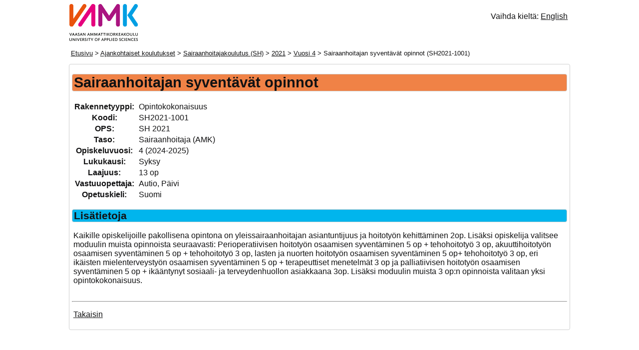

--- FILE ---
content_type: text/html
request_url: https://ops.vamk.fi/fi/SH/2021/SH2021-1001/
body_size: 1518
content:
<!DOCTYPE html>
<html lang="fi">
<head>
<meta charset="UTF-8">
<meta name="viewport" content="width=device-width, initial-scale=1">
<title>Sairaanhoitajan syventävät opinnot (SH2021-1001) - Sairaanhoitajakoulutus (SH 2021) - VAMK</title>
<style>@media print{.np{display:none}} .section{page-break-inside:avoid} .ent {white-space: nowrap} body{padding:0;font-family:sans-serif; color: #333} .bc{font-size:smaller} h1{font-size:1.8em} h2{font-size:1.3em} .linfo{font-size:0.55em} @media only screen and (max-width: 1023px) { h1{font-size:1.5em}h2{font-size:1.2em}.linfo{font-size:0.54em}ul{padding-left:2ch}input:not([type]),input[type="text"]{width:98%} } @media only screen and (max-width: 639px) { .results{font-size:small} } @media only screen and (min-device-width: 641px) and (max-width: 360px) { .results .code{display:none}.results{font-size:inherit} } @media only screen and (max-width: 350px), (min-device-width: 641px) and (max-width: 411px) { h1{font-size:1.14em}h2{font-size:1.07em}h3{font-size:1em}h4{font-size:0.93em}ul{padding-left:0.66em} } @media only screen and (max-width: 320px), (min-device-width: 641px) and (max-width: 346px) { img{width:50%;height:50%}body,.info{font-size:small;margin:3px}h1{font-size:1.07em}h2{font-size:1em}h3{font-size:0.93em}h4{font-size:0.86em}.linfo{font-size:smaller}ul{padding-left:0.33em;list-style-type:none}.info th,.info td{display:inline}.results .code{display:none}.results{font-size:inherit} } .courses{text-align:left;border-spacing:0.5ch}.courses th{background-color:#CFD0D0}textarea{width:94.5vw} @media only screen and (min-width: 1280px) { textarea{width:48vw} } </style>
<link rel="stylesheet" type="text/css" href="../../../../style.css" media="screen">
</head>
<body><div class="header">
<a href="../../../../" class="image"><img src="../../../../image.png" alt="VAMK"></a><p class="np cl">Vaihda kieltä: <a href="../../../../en/SH/2021/SH2021-1001/">English</a></p><p class="np bc"><a href="../../../">Etusivu</a> &gt; <a href="../../../active/">Ajankohtaiset koulutukset</a> &gt; <a href="../../">Sairaanhoitajakoulutus (SH)</a> &gt; <a href="../">2021</a> &gt; <a href="../4/" class="ent">Vuosi 4</a> &gt; Sairaanhoitajan syventävät opinnot (SH2021-1001)</p>
</div><div class="content"><div class="infoContent"><h1>Sairaanhoitajan syventävät opinnot</h1><table class="info study"><tr><th>Rakennetyyppi: </th><td>Opintokokonaisuus</td></tr><tr><th>Koodi: </th><td>SH2021-1001</td></tr><tr><th>OPS: </th><td>SH 2021</td></tr><tr><th>Taso: </th><td>Sairaanhoitaja (AMK)</td></tr><tr><th>Opiskeluvuosi: </th><td>4 (2024-2025)</td></tr><tr><th>Lukukausi: </th><td>Syksy</td></tr><tr><th>Laajuus: </th><td>13 op</td></tr><tr><th>Vastuuopettaja: </th><td>Autio, Päivi</td></tr><tr><th>Opetuskieli: </th><td>Suomi</td></tr></table></div><div class="textContent"><div class="section"><h2>Lisätietoja</h2><p>Kaikille opiskelijoille pakollisena opintona on yleissairaanhoitajan asiantuntijuus ja hoitotyön kehittäminen 2op. Lisäksi opiskelija valitsee moduulin muista opinnoista seuraavasti: Perioperatiivisen hoitotyön osaamisen syventäminen 5 op + tehohoitotyö 3 op, akuuttihoitotyön osaamisen syventäminen 5 op + tehohoitotyö 3 op, lasten ja nuorten hoitotyön osaamisen syventäminen 5 op+ tehohoitotyö 3 op, eri ikäisten mielenterveystyön osaamisen syventäminen 5 op + terapeuttiset menetelmät 3 op ja palliatiivisen hoitotyön osaamisen syventäminen 5 op + ikääntynyt sosiaali- ja terveydenhuollon asiakkaana 3op. Lisäksi moduulin muista 3 op:n opinnoista valitaan yksi opintokokonaisuus.<br />
</p></div></div><div class="back"><hr style="margin-top: 2em;" class="np"><p class="np"><a onclick="javascript: history.back(); return false;" href="../">Takaisin</a></p></div></div>
</body>
</html>